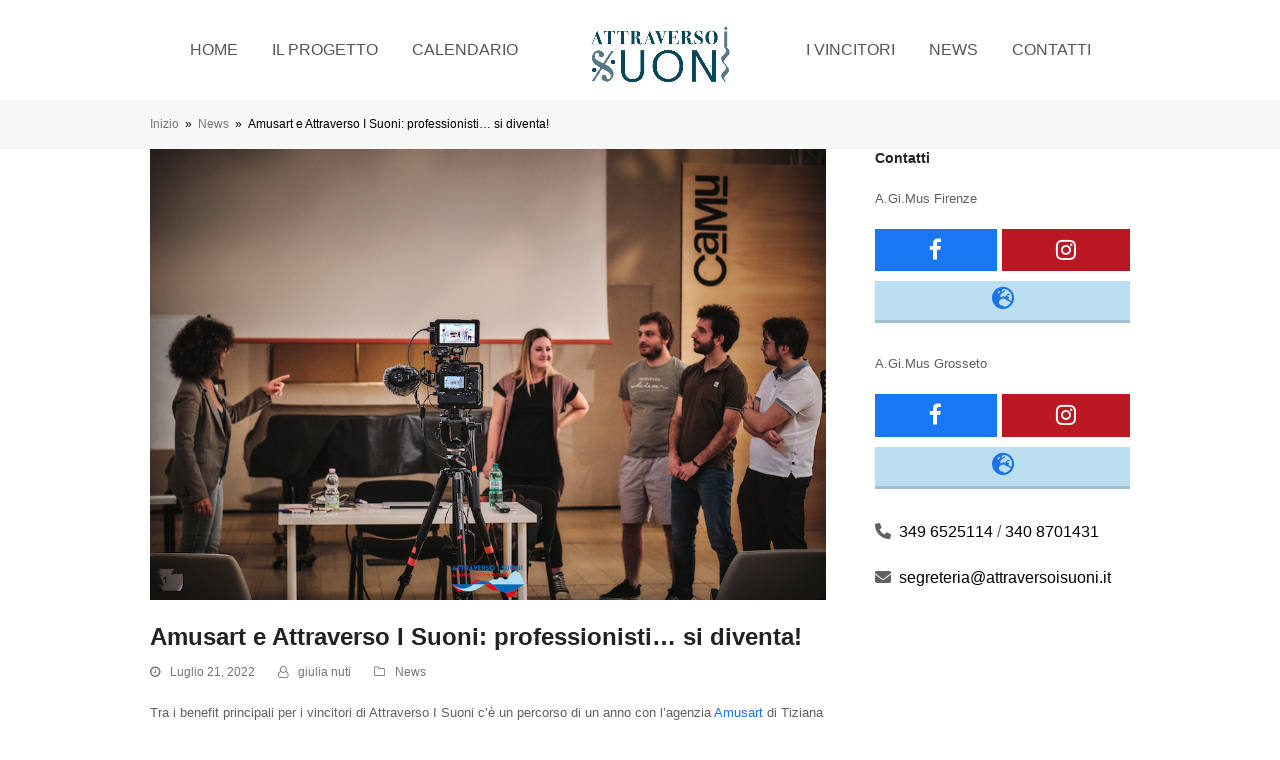

--- FILE ---
content_type: text/html; charset=UTF-8
request_url: https://attraversoisuoni.it/amusart-academy-attraversoisuoni/
body_size: 14125
content:
<!doctype html>
<html lang="it-IT" prefix="og: https://ogp.me/ns#" itemscope itemtype="https://schema.org/WebPage">
<head>
<!--FONT AWESOME -->
<link rel="stylesheet" href="https://cdnjs.cloudflare.com/ajax/libs/font-awesome/6.1.1/css/all.min.css" integrity="sha512-KfkfwYDsLkIlwQp6LFnl8zNdLGxu9YAA1QvwINks4PhcElQSvqcyVLLD9aMhXd13uQjoXtEKNosOWaZqXgel0g==" crossorigin="anonymous" referrerpolicy="no-referrer" />
<meta charset="UTF-8">
<link rel="profile" href="http://gmpg.org/xfn/11">
<meta name="generator" content="Total WordPress Theme v5.3">
<meta name="viewport" content="width=device-width, initial-scale=1">

<!-- Ottimizzazione per i motori di ricerca di Rank Math - https://s.rankmath.com/home -->
<title>Amusart e Attraverso i Suoni: professionisti... si diventa!</title>
<meta name="description" content="Tra i benefit principali di Attraverso I Suoni c&#039;è un percorso di un anno con l&#039;agenzia Amusart per la gestione della propria attività professionale"/>
<meta name="robots" content="index, follow, max-snippet:-1, max-video-preview:-1, max-image-preview:large"/>
<link rel="canonical" href="https://attraversoisuoni.it/amusart-academy-attraversoisuoni/" />
<meta property="og:locale" content="it_IT" />
<meta property="og:type" content="article" />
<meta property="og:title" content="Amusart e Attraverso i Suoni: professionisti... si diventa!" />
<meta property="og:description" content="Tra i benefit principali di Attraverso I Suoni c&#039;è un percorso di un anno con l&#039;agenzia Amusart per la gestione della propria attività professionale" />
<meta property="og:url" content="https://attraversoisuoni.it/amusart-academy-attraversoisuoni/" />
<meta property="og:site_name" content="Attraverso i Suoni" />
<meta property="article:section" content="News" />
<meta property="og:updated_time" content="2022-07-21T15:15:18+00:00" />
<meta property="og:image" content="https://attraversoisuoni.it/wp-content/uploads/2022/07/DSCF3878.jpg" />
<meta property="og:image:secure_url" content="https://attraversoisuoni.it/wp-content/uploads/2022/07/DSCF3878.jpg" />
<meta property="og:image:width" content="960" />
<meta property="og:image:height" content="640" />
<meta property="og:image:alt" content="Amusart" />
<meta property="og:image:type" content="image/jpeg" />
<meta property="article:published_time" content="2022-07-21T08:53:44+00:00" />
<meta property="article:modified_time" content="2022-07-21T15:15:18+00:00" />
<meta name="twitter:card" content="summary_large_image" />
<meta name="twitter:title" content="Amusart e Attraverso i Suoni: professionisti... si diventa!" />
<meta name="twitter:description" content="Tra i benefit principali di Attraverso I Suoni c&#039;è un percorso di un anno con l&#039;agenzia Amusart per la gestione della propria attività professionale" />
<meta name="twitter:image" content="https://attraversoisuoni.it/wp-content/uploads/2022/07/DSCF3878.jpg" />
<meta name="twitter:label1" content="Scritto da" />
<meta name="twitter:data1" content="giulia nuti" />
<meta name="twitter:label2" content="Tempo di lettura" />
<meta name="twitter:data2" content="1 minuto" />
<script type="application/ld+json" class="rank-math-schema">{"@context":"https://schema.org","@graph":[{"@type":["Person","Organization"],"@id":"https://attraversoisuoni.it/#person","name":"Attraverso i Suoni","logo":{"@type":"ImageObject","@id":"https://attraversoisuoni.it/#logo","url":"https://attraversoisuoni.it/wp-content/uploads/2023/03/Attraverso-i-suoni-150x150.png","contentUrl":"https://attraversoisuoni.it/wp-content/uploads/2023/03/Attraverso-i-suoni-150x150.png","caption":"Attraverso i Suoni","inLanguage":"it-IT"},"image":{"@type":"ImageObject","@id":"https://attraversoisuoni.it/#logo","url":"https://attraversoisuoni.it/wp-content/uploads/2023/03/Attraverso-i-suoni-150x150.png","contentUrl":"https://attraversoisuoni.it/wp-content/uploads/2023/03/Attraverso-i-suoni-150x150.png","caption":"Attraverso i Suoni","inLanguage":"it-IT"}},{"@type":"WebSite","@id":"https://attraversoisuoni.it/#website","url":"https://attraversoisuoni.it","name":"Attraverso i Suoni","publisher":{"@id":"https://attraversoisuoni.it/#person"},"inLanguage":"it-IT"},{"@type":"ImageObject","@id":"https://attraversoisuoni.it/wp-content/uploads/2022/07/DSCF3878.jpg","url":"https://attraversoisuoni.it/wp-content/uploads/2022/07/DSCF3878.jpg","width":"960","height":"640","inLanguage":"it-IT"},{"@type":"WebPage","@id":"https://attraversoisuoni.it/amusart-academy-attraversoisuoni/#webpage","url":"https://attraversoisuoni.it/amusart-academy-attraversoisuoni/","name":"Amusart e Attraverso i Suoni: professionisti... si diventa!","datePublished":"2022-07-21T08:53:44+00:00","dateModified":"2022-07-21T15:15:18+00:00","isPartOf":{"@id":"https://attraversoisuoni.it/#website"},"primaryImageOfPage":{"@id":"https://attraversoisuoni.it/wp-content/uploads/2022/07/DSCF3878.jpg"},"inLanguage":"it-IT"},{"@type":"Person","@id":"https://attraversoisuoni.it/author/admin_g/","name":"giulia nuti","url":"https://attraversoisuoni.it/author/admin_g/","image":{"@type":"ImageObject","@id":"https://secure.gravatar.com/avatar/0b5aca2d3834f097d38fd4446932ff02dabcebde0514327634101dce3b57137f?s=96&amp;d=mm&amp;r=g","url":"https://secure.gravatar.com/avatar/0b5aca2d3834f097d38fd4446932ff02dabcebde0514327634101dce3b57137f?s=96&amp;d=mm&amp;r=g","caption":"giulia nuti","inLanguage":"it-IT"}},{"@type":"BlogPosting","headline":"Amusart e Attraverso i Suoni: professionisti... si diventa!","keywords":"Amusart","datePublished":"2022-07-21T08:53:44+00:00","dateModified":"2022-07-21T15:15:18+00:00","articleSection":"News","author":{"@id":"https://attraversoisuoni.it/author/admin_g/","name":"giulia nuti"},"publisher":{"@id":"https://attraversoisuoni.it/#person"},"description":"Tra i benefit principali di Attraverso I Suoni c&#039;\u00e8 un percorso di un anno con l&#039;agenzia Amusart per la gestione della propria attivit\u00e0 professionale","name":"Amusart e Attraverso i Suoni: professionisti... si diventa!","@id":"https://attraversoisuoni.it/amusart-academy-attraversoisuoni/#richSnippet","isPartOf":{"@id":"https://attraversoisuoni.it/amusart-academy-attraversoisuoni/#webpage"},"image":{"@id":"https://attraversoisuoni.it/wp-content/uploads/2022/07/DSCF3878.jpg"},"inLanguage":"it-IT","mainEntityOfPage":{"@id":"https://attraversoisuoni.it/amusart-academy-attraversoisuoni/#webpage"}}]}</script>
<!-- /Rank Math WordPress SEO plugin -->

<link rel="alternate" type="application/rss+xml" title="Attraverso i Suoni &raquo; Feed" href="https://attraversoisuoni.it/feed/" />
<link rel="alternate" title="oEmbed (JSON)" type="application/json+oembed" href="https://attraversoisuoni.it/wp-json/oembed/1.0/embed?url=https%3A%2F%2Fattraversoisuoni.it%2Famusart-academy-attraversoisuoni%2F" />
<link rel="alternate" title="oEmbed (XML)" type="text/xml+oembed" href="https://attraversoisuoni.it/wp-json/oembed/1.0/embed?url=https%3A%2F%2Fattraversoisuoni.it%2Famusart-academy-attraversoisuoni%2F&#038;format=xml" />
<style id='wp-img-auto-sizes-contain-inline-css'>
img:is([sizes=auto i],[sizes^="auto," i]){contain-intrinsic-size:3000px 1500px}
/*# sourceURL=wp-img-auto-sizes-contain-inline-css */
</style>
<link rel='stylesheet' id='js_composer_front-css' href='https://attraversoisuoni.it/wp-content/plugins/js_composer/assets/css/js_composer.min.css?ver=6.7.0' media='all' />
<style id='classic-theme-styles-inline-css'>
/*! This file is auto-generated */
.wp-block-button__link{color:#fff;background-color:#32373c;border-radius:9999px;box-shadow:none;text-decoration:none;padding:calc(.667em + 2px) calc(1.333em + 2px);font-size:1.125em}.wp-block-file__button{background:#32373c;color:#fff;text-decoration:none}
/*# sourceURL=/wp-includes/css/classic-themes.min.css */
</style>
<link rel='stylesheet' id='orbisius_ct_total_child_theme_parent_style-css' href='https://attraversoisuoni.it/wp-content/themes/Total/style.css?ver=5.3' media='all' />
<link rel='stylesheet' id='orbisius_ct_total_child_theme_parent_style_child_style-css' href='https://attraversoisuoni.it/wp-content/themes/Total-child-theme/style.css?ver=5.3' media='all' />
<link rel='stylesheet' id='wpex-style-css' href='https://attraversoisuoni.it/wp-content/themes/Total-child-theme/style.css?ver=5.3' media='all' />
<link rel='stylesheet' id='wpex-mobile-menu-breakpoint-max-css' href='https://attraversoisuoni.it/wp-content/themes/Total/assets/css/wpex-mobile-menu-breakpoint-max.css?ver=5.3' media='only screen and (max-width:959px)' />
<link rel='stylesheet' id='wpex-mobile-menu-breakpoint-min-css' href='https://attraversoisuoni.it/wp-content/themes/Total/assets/css/wpex-mobile-menu-breakpoint-min.css?ver=5.3' media='only screen and (min-width:960px)' />
<link rel='stylesheet' id='wpex-wpbakery-css' href='https://attraversoisuoni.it/wp-content/themes/Total/assets/css/wpex-wpbakery.css?ver=5.3' media='all' />
<link rel='stylesheet' id='ticons-css' href='https://attraversoisuoni.it/wp-content/themes/Total/assets/lib/ticons/css/ticons.min.css?ver=5.3' media='all' />
<link rel='stylesheet' id='vcex-shortcodes-css' href='https://attraversoisuoni.it/wp-content/themes/Total/assets/css/vcex-shortcodes.css?ver=5.3' media='all' />
<script src="https://attraversoisuoni.it/wp-includes/js/jquery/jquery.min.js?ver=3.7.1" id="jquery-core-js"></script>
<script src="https://attraversoisuoni.it/wp-includes/js/jquery/jquery-migrate.min.js?ver=3.4.1" id="jquery-migrate-js"></script>
<link rel="https://api.w.org/" href="https://attraversoisuoni.it/wp-json/" /><link rel="alternate" title="JSON" type="application/json" href="https://attraversoisuoni.it/wp-json/wp/v2/posts/1780" /><link rel="EditURI" type="application/rsd+xml" title="RSD" href="https://attraversoisuoni.it/xmlrpc.php?rsd" />
<meta name="generator" content="WordPress 6.9" />
<link rel='shortlink' href='https://attraversoisuoni.it/?p=1780' />
<link rel="preload" href="https://attraversoisuoni.it/wp-content/themes/Total/assets/lib/ticons/fonts/ticons.woff2" type="font/woff2" as="font" crossorigin><script id="google_gtagjs" src="https://www.googletagmanager.com/gtag/js?id=G-NX7NQFJHJW" async></script>
<script id="google_gtagjs-inline">
window.dataLayer = window.dataLayer || [];function gtag(){dataLayer.push(arguments);}gtag('js', new Date());gtag('config', 'G-NX7NQFJHJW', {} );
</script>
<noscript><style>body:not(.content-full-screen) .wpex-vc-row-stretched[data-vc-full-width-init="false"]{visibility:visible;}</style></noscript><link rel="icon" href="https://attraversoisuoni.it/wp-content/uploads/2023/03/cropped-Attraverso-i-suoni-copia-32x32.png" sizes="32x32" />
<link rel="icon" href="https://attraversoisuoni.it/wp-content/uploads/2023/03/cropped-Attraverso-i-suoni-copia-192x192.png" sizes="192x192" />
<link rel="apple-touch-icon" href="https://attraversoisuoni.it/wp-content/uploads/2023/03/cropped-Attraverso-i-suoni-copia-180x180.png" />
<meta name="msapplication-TileImage" content="https://attraversoisuoni.it/wp-content/uploads/2023/03/cropped-Attraverso-i-suoni-copia-270x270.png" />
<script type="text/javascript">function setREVStartSize(e){
			//window.requestAnimationFrame(function() {				 
				window.RSIW = window.RSIW===undefined ? window.innerWidth : window.RSIW;	
				window.RSIH = window.RSIH===undefined ? window.innerHeight : window.RSIH;	
				try {								
					var pw = document.getElementById(e.c).parentNode.offsetWidth,
						newh;
					pw = pw===0 || isNaN(pw) ? window.RSIW : pw;
					e.tabw = e.tabw===undefined ? 0 : parseInt(e.tabw);
					e.thumbw = e.thumbw===undefined ? 0 : parseInt(e.thumbw);
					e.tabh = e.tabh===undefined ? 0 : parseInt(e.tabh);
					e.thumbh = e.thumbh===undefined ? 0 : parseInt(e.thumbh);
					e.tabhide = e.tabhide===undefined ? 0 : parseInt(e.tabhide);
					e.thumbhide = e.thumbhide===undefined ? 0 : parseInt(e.thumbhide);
					e.mh = e.mh===undefined || e.mh=="" || e.mh==="auto" ? 0 : parseInt(e.mh,0);		
					if(e.layout==="fullscreen" || e.l==="fullscreen") 						
						newh = Math.max(e.mh,window.RSIH);					
					else{					
						e.gw = Array.isArray(e.gw) ? e.gw : [e.gw];
						for (var i in e.rl) if (e.gw[i]===undefined || e.gw[i]===0) e.gw[i] = e.gw[i-1];					
						e.gh = e.el===undefined || e.el==="" || (Array.isArray(e.el) && e.el.length==0)? e.gh : e.el;
						e.gh = Array.isArray(e.gh) ? e.gh : [e.gh];
						for (var i in e.rl) if (e.gh[i]===undefined || e.gh[i]===0) e.gh[i] = e.gh[i-1];
											
						var nl = new Array(e.rl.length),
							ix = 0,						
							sl;					
						e.tabw = e.tabhide>=pw ? 0 : e.tabw;
						e.thumbw = e.thumbhide>=pw ? 0 : e.thumbw;
						e.tabh = e.tabhide>=pw ? 0 : e.tabh;
						e.thumbh = e.thumbhide>=pw ? 0 : e.thumbh;					
						for (var i in e.rl) nl[i] = e.rl[i]<window.RSIW ? 0 : e.rl[i];
						sl = nl[0];									
						for (var i in nl) if (sl>nl[i] && nl[i]>0) { sl = nl[i]; ix=i;}															
						var m = pw>(e.gw[ix]+e.tabw+e.thumbw) ? 1 : (pw-(e.tabw+e.thumbw)) / (e.gw[ix]);					
						newh =  (e.gh[ix] * m) + (e.tabh + e.thumbh);
					}
					var el = document.getElementById(e.c);
					if (el!==null && el) el.style.height = newh+"px";					
					el = document.getElementById(e.c+"_wrapper");
					if (el!==null && el) {
						el.style.height = newh+"px";
						el.style.display = "block";
					}
				} catch(e){
					console.log("Failure at Presize of Slider:" + e)
				}					   
			//});
		  };</script>
		<style id="wp-custom-css">
			.vcex-loadmore-button .vcex-txt{color:transparent !important}.vcex-loadmore-button .vcex-txt:before{content:"Vedi tutti";color:white;position:relative;left:25%}/***** COMMON*/.wpex-social-bg.wpex-instagram,.wpex-social-bg-hover.wpex-instagram:hover{background:#bc1823}/**/@media only screen and (max-width:959px){.hidden_logo{display:none}}/**/.vcex-image-banner{box-shadow:2px 2px 5px #bbdff0;border-radius:5px}.vw100{width:100vw}.color-gray{color:#d3d3d3 !important}.vc_column-inner{margin:0 !important}.bg_radial{background:radial-gradient(50% 50% at 50% 50%,#BBDFF0 0,#2D7BA8 100%)}.text_margin_bottom{margin-bottom:0;padding-bottom:30px}/* MENU HEADER*/.current-menu-item a{color:#5a76da!important;font-size:18px;font-weight:600!important;border-bottom:3px solid #5a76da !important}.menu-item-object-custom,.menu-item a{font-size:16px;font-weight:500 !important}.menu-item a:hover:not(.current-menu-item a){color:#5a76da !important}/*SIDEBAR CUSTOM*/.sidebar_custom_web:hover{background:#c7eafa !important}/*!!!!!! ANIMATION BORDER MENU !!!!!!*/.menu-item a::after{content:'';position:absolute;width:0;height:3px;left:50%;bottom:0;background-color:#5a76da;transition:all ease-in-out .3s}.menu-item a:hover::after{width:100%;left:0}/* !!!!!! ANIMATION BORDER MENU !!!!!!*//* MENU HEADER*//* ABOUT US*/.pos_rel{position:relative}.text_absolute{position:absolute;left:33vw;top:6vh}.text_absolute2{position:relative;top:6vh;left:5.5vw;z-index:100}.right_img_about{position:relative;left:100%}@media only screen and (min-width:768px){.text_absolut2{z-index:3;position:relative;left:0vw;top:8vh;margin-bottom:32px}}@media only screen and (max-width:1457px){.hidden_section{display:none}}/*ABOUT ROW REVERSE*/@media only screen and (min-width:768px) and (max-width:1457px){.mobile_about_us{display:flex;flex-direction:row-reverse}.text_absolut2{z-index:3;position:relative;left:9%}.text_absolut{position:relative;top:5vh;right:9%}}/**/@media only screen and (min-width:1458px){.hidden_section_on_pc{display:none}}@media only screen and (max-width:1874px){.text_absolute{position:absolute;left:34vw;top:6vh}.text_absolute2{position:relative;top:6vh;left:4.5vw;z-index:100}}@media only screen and (min-width:1875px){.text_absolute{position:relative;left:-10%;top:6vh}.text_absolute2{position:relative;top:6vh;left:10%;z-index:100}.text_absolute .wpb_wrapper p,.text_absolute2 .wpb_wrapper p{font-size:17px}}@media only screen and (min-width:2340px){.text_absolute{position:relative;left:-16%;top:6vh}.text_absolute2{position:relative;top:6vh;left:16%;z-index:100}.text_absolute .wpb_wrapper p,.text_absolute2 .wpb_wrapper p{font-size:17px}}/* // ABOUT US*//* CONTACTs*//* colore mappamondo link social*/.vc_icon_element-inner:hover .vc_icon_element-icon{color:#1877F2 !Important}/* // CONTACTs*//* PAGINA EVENTO*/.img_evento{position:relative;top:-160px}/*.scheda_eventi_text_position{position:relative;top:-130px}*/@media only screen and (min-width:1460px) and (max-width:1698px){.scheda_eventi_text_position{position:relative;top:5px !important;padding-bottom:80px}}/* /PAGINA EVENTO*//* PAGINA VINCITORI*/.logo_vincitori{position:relative;bottom:90px}@media only screen and (max-width:793px){.logo_vincitori{display:none}}/* / PAGINA VINCITORI *//* PAGINA Progetto */.img_progetto img{border:5px solid #bbdff0}/* // PAGINA Progetto*//* LINK FOOTER HOVER */.footer_link:hover{color:#00a1e1 !important;padding-left:3px;font-weight:bold}.first_text_mb{margin-bottom:-50px}.more-zindex{z-index:1100!important}.wpex-boxed{border:none}.vc_custom_1646320971848{margin-bottom:0 !important}/*!!!!! CONTAINER FORM !!!!!!*/.form_container{background:#e8e8e8;padding:20px;opacity:0.85;box-shadow:5px 5px 10px #aaa;color:black;font-size:16px}.form_btn button{width:100%;font-size:16px;box-shadow:5px 5px 10px #aaa}/*!!!!! / CONTAINER FORM !!!!!!*/@media only screen and (max-width:768px){/* PAGINA EVENTO*/.img_evento{position:relative;top:-55px}.text_margin_bottom{padding-bottom:0 !important;/*margin-bottom:-57px !important;*/}.banner .waves{position:absolute !important;bottom:-5px !important}}@media only screen and (min-width:768px) and (max-width:1120px){.banner2 .waves2{position:absolute !important;bottom:-45px !important}.first_text_mb{margin-bottom:-50px}}@media only screen and (min-width:1120px){.text_margin_bottom{margin-bottom:100px}.banner2 .waves2{position:absolute !important;bottom:-88px !important}}@media only screen and (max-width:800px){.logo_home{width:70%;margin:auto}/* Margine negativo form iscrizione fino a 800px #form_iscrizione{margin-bottom:-50px}.sezione_collaboratori{margin-bottom:-115px}*/}@media only screen and (min-width:768px){.hidden_space{display:none}.barra_social_contacts{padding-left:30px!important}}/* |||||||||WAVES ||||||*/.banner{position:relative!important;margin-top:160px}.banner .waves{position:absolute;bottom:-26px}.banner2{position:relative}.banner2 .waves2{position:absolute;bottom:0!important}.banner3{background:#f7f7f7;position:relative}.banner2 .wave_inverse{position:absolute;top:-5px}.banner3 .waves3{position:relative;bottom:130px}.banner5{position:}.banner5 .waves5{position:relative;bottom:-10px}/*PAGINA EVENTI*/@media screen and (min-width:768px){.vc_tta-tabs-container{display:flex!important;justify-content:center}li.vc_tta-tab:first-child a{background:#BE1623!important;color:white !important;/*border:3px solid #BE1623!important;*/}li.vc_tta-tab:nth-child(2) a{background:#206AB3 !important;color:white !important}li.vc_tta-tab:nth-child(3) a{background:#BBDEF1 !important;color:white!Important}.tab_rossa{background:#BE1623;border-radius:5px}.tab_blu{background:#206AB3 !important}.tab_celeste{background:#BBDEF1 !important}}@media screen and (max-width:767px){.vc_tta-panel-heading:first-child a{background-color:#BE1623 !Important;color:white !important;border:3px solid #BE1623 !important}.vc_tta-panel:nth-child(2) a:not(.vc_tta-panel-body a){background-color:#206AB3 !Important;color:white !important;border:3px solid #206ab3 !important}.vc_tta-panel:nth-child(3) a:not(.vc_tta-panel-body a){background-color:#BBDEF1 !Important;color:white !important;border:3px solid #BBDEF1 !important}}		</style>
		<noscript><style> .wpb_animate_when_almost_visible { opacity: 1; }</style></noscript><style data-type="wpex-css" id="wpex-css">/*VC META CSS*/.vc_custom_1649660964231{background-image:url(https://attraversoisuoni.it/wp-content/uploads/2022/03/sound-waves-opaco2.png?id=918) !important;background-position:0 0 !important;background-repeat:no-repeat !important}.vc_custom_1649167296887{background-color:#494949 !important}.vc_custom_1649167307012{background-color:#000000 !important}.vc_custom_1649660959021{margin-right:15% !important;margin-left:15% !important}.vc_custom_1649166685974{margin-right:20% !important;margin-left:20% !important}.vc_custom_1649166773807{padding:20px !important}.vc_custom_1649166786798{padding:20px !important}.vc_custom_1649166795465{padding:20px !important}.has-accent-background-color{background-color:#1a73e8}.has-accent-color{color:#1a73e8}/*ADVANCED STYLING CSS*/.shrink-sticky-header #site-logo img{max-height:80px !important;width:auto}.sticky-header-shrunk #site-header-inner{height:80px}.shrink-sticky-header.sticky-header-shrunk .navbar-style-five .dropdown-menu >li >a{height:60px;line-height:60px}.shrink-sticky-header.sticky-header-shrunk #site-logo img{max-height:60px !important}/*CUSTOMIZER STYLING*/.site-breadcrumbs{Background-color:#f7f7f7;color:#000000}#top-bar-wrap{background-color:#97bfde;color:#000000}.wpex-top-bar-sticky{background-color:#97bfde}#top-bar-content strong{color:#000000}#site-header #site-header-inner{padding-top:10px;padding-bottom:10px}#site-header{background-color:#ffffff}#site-header-sticky-wrapper{background-color:#ffffff}#site-header-sticky-wrapper.is-sticky #site-header{background-color:#ffffff}.footer-has-reveal #site-header{background-color:#ffffff}#searchform-header-replace{background-color:#ffffff}body.wpex-has-vertical-header #site-header{background-color:#ffffff}.vc_column-inner{margin-bottom:40px}@media only screen and (min-width:960px){#site-logo img{max-width:180px}}</style><style id='global-styles-inline-css'>
:root{--wp--preset--aspect-ratio--square: 1;--wp--preset--aspect-ratio--4-3: 4/3;--wp--preset--aspect-ratio--3-4: 3/4;--wp--preset--aspect-ratio--3-2: 3/2;--wp--preset--aspect-ratio--2-3: 2/3;--wp--preset--aspect-ratio--16-9: 16/9;--wp--preset--aspect-ratio--9-16: 9/16;--wp--preset--color--black: #000000;--wp--preset--color--cyan-bluish-gray: #abb8c3;--wp--preset--color--white: #ffffff;--wp--preset--color--pale-pink: #f78da7;--wp--preset--color--vivid-red: #cf2e2e;--wp--preset--color--luminous-vivid-orange: #ff6900;--wp--preset--color--luminous-vivid-amber: #fcb900;--wp--preset--color--light-green-cyan: #7bdcb5;--wp--preset--color--vivid-green-cyan: #00d084;--wp--preset--color--pale-cyan-blue: #8ed1fc;--wp--preset--color--vivid-cyan-blue: #0693e3;--wp--preset--color--vivid-purple: #9b51e0;--wp--preset--gradient--vivid-cyan-blue-to-vivid-purple: linear-gradient(135deg,rgb(6,147,227) 0%,rgb(155,81,224) 100%);--wp--preset--gradient--light-green-cyan-to-vivid-green-cyan: linear-gradient(135deg,rgb(122,220,180) 0%,rgb(0,208,130) 100%);--wp--preset--gradient--luminous-vivid-amber-to-luminous-vivid-orange: linear-gradient(135deg,rgb(252,185,0) 0%,rgb(255,105,0) 100%);--wp--preset--gradient--luminous-vivid-orange-to-vivid-red: linear-gradient(135deg,rgb(255,105,0) 0%,rgb(207,46,46) 100%);--wp--preset--gradient--very-light-gray-to-cyan-bluish-gray: linear-gradient(135deg,rgb(238,238,238) 0%,rgb(169,184,195) 100%);--wp--preset--gradient--cool-to-warm-spectrum: linear-gradient(135deg,rgb(74,234,220) 0%,rgb(151,120,209) 20%,rgb(207,42,186) 40%,rgb(238,44,130) 60%,rgb(251,105,98) 80%,rgb(254,248,76) 100%);--wp--preset--gradient--blush-light-purple: linear-gradient(135deg,rgb(255,206,236) 0%,rgb(152,150,240) 100%);--wp--preset--gradient--blush-bordeaux: linear-gradient(135deg,rgb(254,205,165) 0%,rgb(254,45,45) 50%,rgb(107,0,62) 100%);--wp--preset--gradient--luminous-dusk: linear-gradient(135deg,rgb(255,203,112) 0%,rgb(199,81,192) 50%,rgb(65,88,208) 100%);--wp--preset--gradient--pale-ocean: linear-gradient(135deg,rgb(255,245,203) 0%,rgb(182,227,212) 50%,rgb(51,167,181) 100%);--wp--preset--gradient--electric-grass: linear-gradient(135deg,rgb(202,248,128) 0%,rgb(113,206,126) 100%);--wp--preset--gradient--midnight: linear-gradient(135deg,rgb(2,3,129) 0%,rgb(40,116,252) 100%);--wp--preset--font-size--small: 13px;--wp--preset--font-size--medium: 20px;--wp--preset--font-size--large: 36px;--wp--preset--font-size--x-large: 42px;--wp--preset--spacing--20: 0.44rem;--wp--preset--spacing--30: 0.67rem;--wp--preset--spacing--40: 1rem;--wp--preset--spacing--50: 1.5rem;--wp--preset--spacing--60: 2.25rem;--wp--preset--spacing--70: 3.38rem;--wp--preset--spacing--80: 5.06rem;--wp--preset--shadow--natural: 6px 6px 9px rgba(0, 0, 0, 0.2);--wp--preset--shadow--deep: 12px 12px 50px rgba(0, 0, 0, 0.4);--wp--preset--shadow--sharp: 6px 6px 0px rgba(0, 0, 0, 0.2);--wp--preset--shadow--outlined: 6px 6px 0px -3px rgb(255, 255, 255), 6px 6px rgb(0, 0, 0);--wp--preset--shadow--crisp: 6px 6px 0px rgb(0, 0, 0);}:where(.is-layout-flex){gap: 0.5em;}:where(.is-layout-grid){gap: 0.5em;}body .is-layout-flex{display: flex;}.is-layout-flex{flex-wrap: wrap;align-items: center;}.is-layout-flex > :is(*, div){margin: 0;}body .is-layout-grid{display: grid;}.is-layout-grid > :is(*, div){margin: 0;}:where(.wp-block-columns.is-layout-flex){gap: 2em;}:where(.wp-block-columns.is-layout-grid){gap: 2em;}:where(.wp-block-post-template.is-layout-flex){gap: 1.25em;}:where(.wp-block-post-template.is-layout-grid){gap: 1.25em;}.has-black-color{color: var(--wp--preset--color--black) !important;}.has-cyan-bluish-gray-color{color: var(--wp--preset--color--cyan-bluish-gray) !important;}.has-white-color{color: var(--wp--preset--color--white) !important;}.has-pale-pink-color{color: var(--wp--preset--color--pale-pink) !important;}.has-vivid-red-color{color: var(--wp--preset--color--vivid-red) !important;}.has-luminous-vivid-orange-color{color: var(--wp--preset--color--luminous-vivid-orange) !important;}.has-luminous-vivid-amber-color{color: var(--wp--preset--color--luminous-vivid-amber) !important;}.has-light-green-cyan-color{color: var(--wp--preset--color--light-green-cyan) !important;}.has-vivid-green-cyan-color{color: var(--wp--preset--color--vivid-green-cyan) !important;}.has-pale-cyan-blue-color{color: var(--wp--preset--color--pale-cyan-blue) !important;}.has-vivid-cyan-blue-color{color: var(--wp--preset--color--vivid-cyan-blue) !important;}.has-vivid-purple-color{color: var(--wp--preset--color--vivid-purple) !important;}.has-black-background-color{background-color: var(--wp--preset--color--black) !important;}.has-cyan-bluish-gray-background-color{background-color: var(--wp--preset--color--cyan-bluish-gray) !important;}.has-white-background-color{background-color: var(--wp--preset--color--white) !important;}.has-pale-pink-background-color{background-color: var(--wp--preset--color--pale-pink) !important;}.has-vivid-red-background-color{background-color: var(--wp--preset--color--vivid-red) !important;}.has-luminous-vivid-orange-background-color{background-color: var(--wp--preset--color--luminous-vivid-orange) !important;}.has-luminous-vivid-amber-background-color{background-color: var(--wp--preset--color--luminous-vivid-amber) !important;}.has-light-green-cyan-background-color{background-color: var(--wp--preset--color--light-green-cyan) !important;}.has-vivid-green-cyan-background-color{background-color: var(--wp--preset--color--vivid-green-cyan) !important;}.has-pale-cyan-blue-background-color{background-color: var(--wp--preset--color--pale-cyan-blue) !important;}.has-vivid-cyan-blue-background-color{background-color: var(--wp--preset--color--vivid-cyan-blue) !important;}.has-vivid-purple-background-color{background-color: var(--wp--preset--color--vivid-purple) !important;}.has-black-border-color{border-color: var(--wp--preset--color--black) !important;}.has-cyan-bluish-gray-border-color{border-color: var(--wp--preset--color--cyan-bluish-gray) !important;}.has-white-border-color{border-color: var(--wp--preset--color--white) !important;}.has-pale-pink-border-color{border-color: var(--wp--preset--color--pale-pink) !important;}.has-vivid-red-border-color{border-color: var(--wp--preset--color--vivid-red) !important;}.has-luminous-vivid-orange-border-color{border-color: var(--wp--preset--color--luminous-vivid-orange) !important;}.has-luminous-vivid-amber-border-color{border-color: var(--wp--preset--color--luminous-vivid-amber) !important;}.has-light-green-cyan-border-color{border-color: var(--wp--preset--color--light-green-cyan) !important;}.has-vivid-green-cyan-border-color{border-color: var(--wp--preset--color--vivid-green-cyan) !important;}.has-pale-cyan-blue-border-color{border-color: var(--wp--preset--color--pale-cyan-blue) !important;}.has-vivid-cyan-blue-border-color{border-color: var(--wp--preset--color--vivid-cyan-blue) !important;}.has-vivid-purple-border-color{border-color: var(--wp--preset--color--vivid-purple) !important;}.has-vivid-cyan-blue-to-vivid-purple-gradient-background{background: var(--wp--preset--gradient--vivid-cyan-blue-to-vivid-purple) !important;}.has-light-green-cyan-to-vivid-green-cyan-gradient-background{background: var(--wp--preset--gradient--light-green-cyan-to-vivid-green-cyan) !important;}.has-luminous-vivid-amber-to-luminous-vivid-orange-gradient-background{background: var(--wp--preset--gradient--luminous-vivid-amber-to-luminous-vivid-orange) !important;}.has-luminous-vivid-orange-to-vivid-red-gradient-background{background: var(--wp--preset--gradient--luminous-vivid-orange-to-vivid-red) !important;}.has-very-light-gray-to-cyan-bluish-gray-gradient-background{background: var(--wp--preset--gradient--very-light-gray-to-cyan-bluish-gray) !important;}.has-cool-to-warm-spectrum-gradient-background{background: var(--wp--preset--gradient--cool-to-warm-spectrum) !important;}.has-blush-light-purple-gradient-background{background: var(--wp--preset--gradient--blush-light-purple) !important;}.has-blush-bordeaux-gradient-background{background: var(--wp--preset--gradient--blush-bordeaux) !important;}.has-luminous-dusk-gradient-background{background: var(--wp--preset--gradient--luminous-dusk) !important;}.has-pale-ocean-gradient-background{background: var(--wp--preset--gradient--pale-ocean) !important;}.has-electric-grass-gradient-background{background: var(--wp--preset--gradient--electric-grass) !important;}.has-midnight-gradient-background{background: var(--wp--preset--gradient--midnight) !important;}.has-small-font-size{font-size: var(--wp--preset--font-size--small) !important;}.has-medium-font-size{font-size: var(--wp--preset--font-size--medium) !important;}.has-large-font-size{font-size: var(--wp--preset--font-size--large) !important;}.has-x-large-font-size{font-size: var(--wp--preset--font-size--x-large) !important;}
/*# sourceURL=global-styles-inline-css */
</style>
<link rel='stylesheet' id='rs-plugin-settings-css' href='https://attraversoisuoni.it/wp-content/plugins/revslider/public/assets/css/rs6.css?ver=6.5.9' media='all' />
<style id='rs-plugin-settings-inline-css'>
#rs-demo-id {}
/*# sourceURL=rs-plugin-settings-inline-css */
</style>
</head>

<body class="wp-singular post-template-default single single-post postid-1780 single-format-standard wp-custom-logo wp-embed-responsive wp-theme-Total wp-child-theme-Total-child-theme wpex-theme wpex-responsive full-width-main-layout no-composer wpex-live-site site-full-width content-right-sidebar has-sidebar post-in-category-news sidebar-widget-icons hasnt-overlay-header page-header-disabled wpex-mobile-toggle-menu-icon_buttons has-mobile-menu wpex-share-p-horizontal wpex-no-js wpb-js-composer js-comp-ver-6.7.0 vc_responsive">

	
	
	<div class="wpex-site-overlay"></div>
<a href="#content" class="skip-to-content">skip to Main Content</a><span data-ls_id="#site_top"></span>
	<div id="outer-wrap" class="wpex-clr">

		
		<div id="wrap" class="wpex-clr">

			


	<header id="site-header" class="header-five wpex-full-width wpex-dropdowns-shadow-two fixed-scroll shrink-sticky-header anim-shrink-header custom-bg dyn-styles wpex-clr" itemscope="itemscope" itemtype="https://schema.org/WPHeader">

		
		<div id="site-header-inner" class="container wpex-clr">
<div id="site-logo" class="site-branding header-five-logo wpex-clr">
	<div id="site-logo-inner" class="wpex-clr"><a id="site-logo-link" href="https://attraversoisuoni.it/" rel="home" class="main-logo"><img src="https://attraversoisuoni.it/wp-content/uploads/2023/03/Attraverso-i-suoni.png" alt="Attraverso i Suoni" class="logo-img" width="100" height="746" data-no-retina data-skip-lazy></a></div>

</div>
	
	<div id="site-navigation-wrap" class="navbar-style-five wpex-dropdowns-caret hide-at-mm-breakpoint wpex-clr">

		<nav id="site-navigation" class="navigation main-navigation main-navigation-five wpex-clr" itemscope="itemscope" itemtype="https://schema.org/SiteNavigationElement" aria-label="Main menu">

			
				<ul id="menu-menu-home" class="dropdown-menu main-navigation-ul sf-menu"><li id="menu-item-1633" class="menu-item menu-item-type-post_type menu-item-object-page menu-item-home menu-item-1633"><a href="https://attraversoisuoni.it/"><span class="link-inner">HOME</span></a></li>
<li id="menu-item-1284" class="menu-item menu-item-type-post_type menu-item-object-page menu-item-has-children dropdown menu-item-1284"><a href="https://attraversoisuoni.it/il-progetto/"><span class="link-inner">IL PROGETTO</span></a>
<ul class="sub-menu">
	<li id="menu-item-1638" class="menu-item menu-item-type-custom menu-item-object-custom menu-item-1638"><a href="#"><span class="link-inner">CHI SIAMO</span></a></li>
	<li id="menu-item-1975" class="menu-item menu-item-type-post_type menu-item-object-page menu-item-1975"><a href="https://attraversoisuoni.it/partecipa/"><span class="link-inner">PARTECIPA</span></a></li>
	<li id="menu-item-2235" class="menu-item menu-item-type-post_type menu-item-object-page menu-item-2235"><a href="https://attraversoisuoni.it/edizioni-precedenti-2022/"><span class="link-inner">Edizioni precedenti – 2022</span></a></li>
</ul>
</li>
<li id="menu-item-1603" class="menu-item menu-item-type-post_type menu-item-object-page menu-item-1603"><a href="https://attraversoisuoni.it/eventi/"><span class="link-inner">CALENDARIO</span></a></li>
<li id="menu-item-2037" class="menu-item menu-item-type-custom menu-item-object-custom menu-item-has-children dropdown menu-item-2037"><a href="#"><span class="link-inner">I VINCITORI</span></a>
<ul class="sub-menu">
	<li id="menu-item-999" class="menu-item menu-item-type-post_type menu-item-object-page menu-item-999"><a href="https://attraversoisuoni.it/?page_id=923"><span class="link-inner">I vincitori della prima edizione 2022</span></a></li>
	<li id="menu-item-2100" class="menu-item menu-item-type-post_type menu-item-object-page menu-item-2100"><a href="https://attraversoisuoni.it/vincitori-seconda-edizione-2023/"><span class="link-inner">I vincitori della seconda edizione 2023</span></a></li>
	<li id="menu-item-2347" class="menu-item menu-item-type-post_type menu-item-object-page menu-item-2347"><a href="https://attraversoisuoni.it/i-vincitori-delledizione-2024/"><span class="link-inner">I vincitori della terza edizione 2024</span></a></li>
</ul>
</li>
<li id="menu-item-1634" class="menu-item menu-item-type-post_type menu-item-object-page menu-item-1634"><a href="https://attraversoisuoni.it/blog/"><span class="link-inner">NEWS</span></a></li>
<li id="menu-item-1112" class="menu-item menu-item-type-post_type menu-item-object-page menu-item-1112"><a href="https://attraversoisuoni.it/contatti/"><span class="link-inner">CONTATTI</span></a></li>
</ul>
			
		</nav>

	</div>

	

<div id="mobile-menu" class="wpex-mobile-menu-toggle show-at-mm-breakpoint wpex-absolute wpex-top-50 wpex-right-0">
	<div class="wpex-inline-flex wpex-items-center">
						<a href="#" class="mobile-menu-toggle" role="button" aria-label="Toggle mobile menu" aria-expanded="false"><span class="wpex-bars" aria-hidden="true"><span></span></span></a>			</div>
</div></div>

		
	</header>


<nav class="site-breadcrumbs position-header_after wpex-text-sm wpex-py-15" aria-label="You are here:"><div class="container"><span class="breadcrumb-trail wpex-clr" itemscope itemtype="http://schema.org/BreadcrumbList"><span class="trail-begin" itemprop="itemListElement" itemscope itemtype="http://schema.org/ListItem"><a itemprop="item" href="https://attraversoisuoni.it/" rel="home"><span itemprop="name">Inizio</span></a><meta itemprop="position" content="1"></span><span class="sep sep-1"> &raquo; </span><span class="trail-post-categories"><span itemprop="itemListElement" itemscope itemtype="http://schema.org/ListItem" class="term-30"><a itemprop="item" href="https://attraversoisuoni.it/category/news/"><span itemprop="name">News</span><meta itemprop="position" content="2"></a></span></span><span class="sep sep-2"> &raquo; </span><span class="trail-end">Amusart e Attraverso I Suoni: professionisti&#8230; si diventa!</span></span></div></nav>
			
			<main id="main" class="site-main wpex-clr">

				
	<div id="content-wrap" class="container wpex-clr">

		
		<div id="primary" class="content-area wpex-clr">

			
			<div id="content" class="site-content wpex-clr">

				
				
<article id="single-blocks" class="single-blog-article wpex-first-mt-0 wpex-clr">

	
	<div id="post-media" class="single-blog-media single-media wpex-mb-20">

	<img width="960" height="640" src="https://attraversoisuoni.it/wp-content/uploads/2022/07/DSCF3878.jpg" class="blog-single-media-img wpex-align-middle" alt="" loading="lazy" itemprop="image" decoding="async" srcset="https://attraversoisuoni.it/wp-content/uploads/2022/07/DSCF3878.jpg 960w, https://attraversoisuoni.it/wp-content/uploads/2022/07/DSCF3878-300x200.jpg 300w, https://attraversoisuoni.it/wp-content/uploads/2022/07/DSCF3878-768x512.jpg 768w" sizes="auto, (max-width: 960px) 100vw, 960px" />

</div>


<header class="single-blog-header wpex-mb-10">
	<h1 class="single-post-title entry-title wpex-text-3xl" itemprop="headline">Amusart e Attraverso I Suoni: professionisti&#8230; si diventa!</h1>
</header>
<ul class="meta wpex-text-sm wpex-text-gray-600 wpex-mb-20 wpex-last-mr-0">

	
		
			<li class="meta-date"><span class="ticon ticon-clock-o" aria-hidden="true"></span><time class="updated" datetime="2022-07-21" itemprop="datePublished" pubdate>Luglio 21, 2022</time></li>

		
	
		
			<li class="meta-author"><span class="ticon ticon-user-o" aria-hidden="true"></span><span class="vcard author" itemprop="name"><span class="fn"><a href="https://attraversoisuoni.it/author/admin_g/" title="Articoli scritti da giulia nuti" rel="author" itemprop="author" itemscope="itemscope" itemtype="https://schema.org/Person">giulia nuti</a></span></span></li>

		
	
		
			<li class="meta-category"><span class="ticon ticon-folder-o" aria-hidden="true"></span><a class="term-30" href="https://attraversoisuoni.it/category/news/">News</a></li>

		
	
		
			
		
	
</ul>
<div class="single-blog-content entry wpex-mt-20 wpex-mb-40 wpex-clr" itemprop="text"><p>Tra i benefit principali per i vincitori di Attraverso I Suoni c&#8217;è un percorso di un anno con l&#8217;agenzia <a href="https://amusart.com/" target="_blank" rel="noopener">Amusart</a> di Tiziana Tentoni dedicato alla gestione della propria attività professionale.  I dieci incontri, iniziati lo scorso 23 maggio, mirano a fornire indicazioni e consigli importanti su aspetti che, al giorno d&#8217;oggi, sono fondamentali per strutturare il proprio profilo artistico: identità visuale, web marketing, promozione della musica classica, comunicazione social, consapevolezza delle proprie capacità, influencer marketing.</p>
<p>Conoscere questi argomenti e comprendere come inserirli nel contesto delle proprie attività contribuisce a rendere i musicisti non solo più efficaci nella gestione della loro carriera ma più integrati nella società lavorativa, apportando così valore e creatività.<br />
Tiziana, nel suo ruolo di docente, divulgatore e formatore in ambito marketing della musica classica, incontrerà i giovani artisti ogni mese sino al prossimo marzo 2023.</p>
<p>Grazie alla struttura dinamica e innovativa di Amusart, per coloro impossibilitati a partecipare in presenza sarà possibile recuperare le lezioni tramite i video presenti in un&#8217;apposita area riservata A.Gi.Mus. costruita sulla piattaforma dell&#8217;<a href="https://academy.amusart.com/" target="_blank" rel="noopener">Academy di Amusart</a>. Oltre a questo, sempre sulla piattaforma dell&#8217;Academy, è stata creata una community esclusiva dove i ragazzi possono confrontarsi, esercitarsi, condividere idee e ricevere supporto durante l&#8217;intero anno.</p>
<p><em>(foto di Lorenzo Desiati)</em></p>
<p><img fetchpriority="high" decoding="async" class="alignnone size-full wp-image-1782" src="https://attraversoisuoni.it/wp-content/uploads/2022/07/DSCF3968.jpg" alt="" width="960" height="640" srcset="https://attraversoisuoni.it/wp-content/uploads/2022/07/DSCF3968.jpg 960w, https://attraversoisuoni.it/wp-content/uploads/2022/07/DSCF3968-300x200.jpg 300w, https://attraversoisuoni.it/wp-content/uploads/2022/07/DSCF3968-768x512.jpg 768w" sizes="(max-width: 960px) 100vw, 960px" /></p>
</div>


		<div class="wpex-social-share style-flat position-horizontal" data-source="https%3A%2F%2Fattraversoisuoni.it%2F" data-url="https%3A%2F%2Fattraversoisuoni.it%2Famusart-academy-attraversoisuoni" data-title="Amusart e Attraverso I Suoni: professionisti… si diventa!" data-image="https%3A%2F%2Fattraversoisuoni.it%2Fwp-content%2Fuploads%2F2022%2F07%2FDSCF3878.jpg" data-summary="Tra%20i%20benefit%20principali%20per%20i%20vincitori%20di%20Attraverso%20I%20Suoni%20c%27%C3%A8%20un%20percorso%20di%20un%20anno%20con%20l%27agenzia%20Amusart%20di%20Tiziana%20Tentoni%20dedicato%20alla%20gestione%20della%20propria%20attivit%C3%A0%20professionale.%C2%A0" data-email-subject="I wanted you to see this link" data-email-body="I wanted you to see this link https%3A%2F%2Fattraversoisuoni.it%2Famusart-academy-attraversoisuoni" data-specs="menubar=no,toolbar=no,resizable=yes,scrollbars=yes,height=600,width=600">

			<h4 class="theme-heading border-bottom social-share-title"><span class="text">Share This</span></h4>
			
	<ul class="wpex-social-share__list">

		
				<li class="wpex-social-share__item wpex-twitter">

					
						<a href="#" role="button" class="wpex-social-share__link">

					
						<span class="ticon ticon-twitter" aria-hidden="true"></span>
													<span class="wpex-social-share__label wpex-label">Tweet</span>
						
					</a>

				</li>

			
				<li class="wpex-social-share__item wpex-facebook">

					
						<a href="#" role="button" class="wpex-social-share__link">

					
						<span class="ticon ticon-facebook" aria-hidden="true"></span>
													<span class="wpex-social-share__label wpex-label">Share</span>
						
					</a>

				</li>

			
				<li class="wpex-social-share__item wpex-linkedin">

					
						<a href="#" role="button" class="wpex-social-share__link">

					
						<span class="ticon ticon-linkedin" aria-hidden="true"></span>
													<span class="wpex-social-share__label wpex-label">Share</span>
						
					</a>

				</li>

			
				<li class="wpex-social-share__item wpex-email">

					
						<a href="#" role="button" class="wpex-social-share__link">

					
						<span class="ticon ticon-envelope" aria-hidden="true"></span>
													<span class="wpex-social-share__label wpex-label">Email</span>
						
					</a>

				</li>

			
	</ul>

	
		</div>

	

<section class="author-bio wpex-boxed wpex-flex wpex-gap-20 wpex-flex-col wpex-sm-flex-row wpex-mb-40 wpex-text-center wpex-sm-text-left">

	
		<div class="author-bio-avatar wpex-flex-shrink-0">

			
				<a href="https://attraversoisuoni.it/author/admin_g/" title="Visita la pagina autore"><img alt='' src='https://secure.gravatar.com/avatar/0b5aca2d3834f097d38fd4446932ff02dabcebde0514327634101dce3b57137f?s=70&#038;d=mm&#038;r=g' class='avatar avatar-70 photo wpex-align-middle wpex-round' height='70' width='70' /></a>

			
		</div>

	
	<div class="author-bio-content wpex-flex-grow wpex-last-mb-0">

		
			<h4 class="author-bio-title wpex-m-0 wpex-mb-10 wpex-text-lg">

				
					<a href="https://attraversoisuoni.it/author/admin_g/" title="Visita la pagina autore">giulia nuti</a>

				
			</h4>

		
		
		<div class="author-bio-social wpex-mb-15"></div>
	</div>

</section>
	<div class="related-posts wpex-overflow-hidden wpex-mb-40 wpex-clr">

		<h4 class="theme-heading border-bottom related-posts-title"><span class="text">Articoli correlati</span></h4>
		<div class="wpex-row wpex-clr">

			
<article class="related-post col span_1_of_3 col-1 wpex-clr post-1771 post type-post status-publish format-standard has-post-thumbnail hentry category-news entry has-media">

	
		<div class="related-post-inner wpex-flex-grow">

			
				<figure class="related-post-figure wpex-mb-15 wpex-relative ">
					<a href="https://attraversoisuoni.it/diario-masterclass-con-roberto-prosseda/" title="Diario di una masterclass di successo: incontro con Roberto Prosseda" class="related-post-thumb">
						<img width="960" height="642" src="https://attraversoisuoni.it/wp-content/uploads/2022/07/IMG-20220713-WA0018.jpg" class="wpex-align-middle" alt="" loading="lazy" decoding="async" srcset="https://attraversoisuoni.it/wp-content/uploads/2022/07/IMG-20220713-WA0018.jpg 960w, https://attraversoisuoni.it/wp-content/uploads/2022/07/IMG-20220713-WA0018-300x201.jpg 300w, https://attraversoisuoni.it/wp-content/uploads/2022/07/IMG-20220713-WA0018-768x514.jpg 768w" sizes="auto, (max-width: 960px) 100vw, 960px" />																	</a>
									</figure>

			
			
				<div class="related-post-content wpex-clr">

					<div class="related-post-title entry-title wpex-mb-5">
						<a href="https://attraversoisuoni.it/diario-masterclass-con-roberto-prosseda/">Diario di una masterclass di successo: incontro con Roberto Prosseda</a>
					</div>

					<div class="related-post-excerpt wpex-text-sm wpex-leading-normal wpex-last-mb-0 wpex-clr"><p>Martedì 12 e mercoledì 13 luglio si è svolta la prima masterclass di Attraverso I&hellip;</p></div>

				</div>

			
		</div>

	
</article>
		</div>

	</div>

	
</article>
				
				
			</div>

			
		</div>

		
<aside id="sidebar" class="sidebar-container sidebar-primary" itemscope="itemscope" itemtype="https://schema.org/WPSideBar">

	
	<div id="sidebar-inner" class="wpex-mb-40"><div id="wpex_fontawesome_social_widget-3" class="sidebar-box widget widget_wpex_fontawesome_social_widget wpex-mb-30 wpex-clr"><div class="widget-title wpex-heading wpex-text-md wpex-mb-20">Contatti</div><div class="wpex-fa-social-widget textleft"><div class="desc wpex-last-mb-0 wpex-mb-20 wpex-clr">A.Gi.Mus Firenze</div><ul class="wpex-list-none wpex-m-0 wpex-last-mr-0 wpex-text-md wpex-flex"  style="font-size:23px;"><li class="wpex-inline-block wpex-mb-5 wpex-mr-5 wpex-flex-grow"><a href="https://www.facebook.com/agimusfirenze" title="Facebook" class="wpex-facebook wpex-social-btn wpex-social-btn-flat wpex-social-bg wpex-w-100" rel="noopener noreferrer" target="_blank"><span class="ticon ticon-facebook" aria-hidden="true"></span><span class="screen-reader-text">Facebook</span></a></li><li class="wpex-inline-block wpex-mb-5 wpex-mr-5 wpex-flex-grow"><a href="https://www.instagram.com/agimusfi/" title="Instagram" class="wpex-instagram wpex-social-btn wpex-social-btn-flat wpex-social-bg wpex-w-100" rel="noopener noreferrer" target="_blank"><span class="ticon ticon-instagram" aria-hidden="true"></span><span class="screen-reader-text">Instagram</span></a></li></ul></div></div><div id="block-18" class="sidebar-box widget widget_block wpex-mb-30 wpex-clr"><p><a href="https://www.agimusfirenze.it/"></a></p>
<p><a href="https://www.agimusfirenze.it/"></a></p><a href="https://www.agimusfirenze.it/">
<div class="sidebar_custom_web" style="background: #bbdff0; border-bottom:3px solid #a1bfcd; height:42px; display:flex; justify-content:center; margin-top:-25px">
<p style="line-height:42px"><i style="font-size:22px;" class="fa-solid fa-earth-europe"></i></p>
</div>
</a><p><a href="https://www.agimusfirenze.it/"></a></p>
<p><a href="https://www.agimusfirenze.it/"></a></p></div><div id="wpex_fontawesome_social_widget-5" class="sidebar-box widget widget_wpex_fontawesome_social_widget wpex-mb-30 wpex-clr"><div class="wpex-fa-social-widget textleft"><div class="desc wpex-last-mb-0 wpex-mb-20 wpex-clr">A.Gi.Mus Grosseto</div><ul class="wpex-list-none wpex-m-0 wpex-last-mr-0 wpex-text-md wpex-flex"  style="font-size:23px;"><li class="wpex-inline-block wpex-mb-5 wpex-mr-5 wpex-flex-grow"><a href="https://www.instagram.com/a.gi.mus_grosseto/" title="Facebook" class="wpex-facebook wpex-social-btn wpex-social-btn-flat wpex-social-bg wpex-w-100" rel="noopener noreferrer" target="_blank"><span class="ticon ticon-facebook" aria-hidden="true"></span><span class="screen-reader-text">Facebook</span></a></li><li class="wpex-inline-block wpex-mb-5 wpex-mr-5 wpex-flex-grow"><a href="https://www.instagram.com/a.gi.mus_grosseto/" title="Instagram" class="wpex-instagram wpex-social-btn wpex-social-btn-flat wpex-social-bg wpex-w-100" rel="noopener noreferrer" target="_blank"><span class="ticon ticon-instagram" aria-hidden="true"></span><span class="screen-reader-text">Instagram</span></a></li></ul></div></div><div id="block-19" class="sidebar-box widget widget_block wpex-mb-30 wpex-clr"><p><a href="https://agimusgrosseto.it/"></a></p>
<p><a href="https://agimusgrosseto.it/"></a></p><a href="https://agimusgrosseto.it/">
<div class="sidebar_custom_web" style="background:#bbdff0; border-bottom:3px solid #a1bfcd; height:42px; display:flex; justify-content:center; margin-top:-25px">
<p style="line-height:42px"><i style="font-size:22px;" class="fa-solid fa-earth-europe"></i></p>
</div>
</a><p><a href="https://agimusgrosseto.it/"></a></p>
<p><a href="https://agimusgrosseto.it/"></a></p></div><div id="block-20" class="sidebar-box widget widget_block wpex-mb-30 wpex-clr"><div>
<p style="font-size:16px;"><i class="fa-solid fa-phone"></i>&nbsp; <a href="tel:3496525114" style="text-decoration:none; color:black;">349 6525114</a> / <a href="tel:3408701431" style="text-decoration:none; color:black;">340 8701431</a></p>
<p style="font-size:16px;"><i class="fa-solid fa-envelope"></i><a href="mailto:segreteria@attraversoisuoni.it" style="text-decoration:none; color:black;"> &nbsp;segreteria@attraversoisuoni.it</a></p>
</div></div></div>

	
</aside>


	</div>


			
	<div class="post-pagination-wrap wpex-py-20 wpex-border-solid wpex-border-t wpex-border-main">

		<ul class="post-pagination container wpex-flex wpex-justify-between wpex-list-none"><li class="post-prev wpex-flex-grow wpex-mr-10"><a href="https://attraversoisuoni.it/diario-masterclass-con-roberto-prosseda/" rel="prev"><span class="ticon ticon-angle-double-left wpex-mr-10" aria-hidden="true"></span><span class="screen-reader-text">previous post: </span>Diario di una masterclass di successo: incontro con Roberto Prosseda</a></li><li class="post-next wpex-flex-grow wpex-ml-10 wpex-text-right"></li></ul>

	</div>


		</main>

		
		

<footer id="footer-builder" class="footer-builder wpex-clr" itemscope="itemscope" itemtype="https://schema.org/WPFooter">
	<div class="footer-builder-content container entry wpex-clr">
			</div>
</footer>

	
	    <footer id="footer" class="site-footer wpex-bg-gray-A900 wpex-text-gray-500" itemscope="itemscope" itemtype="https://schema.org/WPFooter">

	        
	        <div id="footer-inner" class="site-footer-inner container wpex-pt-40 wpex-clr">
<div id="footer-widgets" class="wpex-row wpex-clr gap-30">

	
	
		<div class="footer-box span_1_of_3 col col-1"><div id="block-14" class="footer-widget widget wpex-pb-40 wpex-clr widget_block"><div style="display:flex; justify-content:center;">
<div style="width:70%; margin:auto;">
<h3>Contatti</h3>
<p><i style="font-size:16px;" class="fa-solid fa-phone"></i> <a href="tel:3389841799" class="footer_link">338 9841799</a></p>
<p><i style="font-size:16px;" class="fa-solid fa-envelope"></i>&nbsp;<a href="mailto:segreteria@attraversoisuoni.it" class="footer_link"> segreteria@attraversoisuoni.it</a></p>
</div>
</div></div></div>

	
	
		<div class="footer-box span_1_of_3 col col-2"><div id="block-13" class="footer-widget widget wpex-pb-40 wpex-clr widget_block"><div style="display:flex; justify-content:center;">
<div style="width:70%; margin:auto;">
<h3>Ci trovi anche su</h3>
<p><i style="font-size:16px; color:#3b5998" class="fa-brands fa-facebook"></i>&nbsp; <a href="https://www.facebook.com/agimusfirenze" target="_blank" class="footer_link">A.gi.Mus - Firenze</a></p>
<p><i style="font-size:16px; color:#3b5998" class="fa-brands fa-facebook"></i>&nbsp; <a href="https://m.facebook.com/AgimusGrosseto/" target="_blank" class="footer_link">A.gi.Mus - Grosseto</a></p>
<p><i style="font-size:16px; color:pink;" class="fa-brands fa-instagram"></i>&nbsp; <a href="https://www.instagram.com/agimusfi/" target="_blank" class="footer_link">A.gi.Mus Firenze</a></p>
<p><i style="font-size:16px; color:pink;" class="fa-brands fa-instagram"></i>&nbsp; <a href="https://www.instagram.com/a.gi.mus_grosseto/" target="_blank" class="footer_link">A.gi.Mus Grosseto</a></p>
</div>
</div></div></div>

	
	
		<div class="footer-box span_1_of_3 col col-3"><div id="block-16" class="footer-widget widget wpex-pb-40 wpex-clr widget_block"><div style="display:flex; justify-content:center;">
<div style="width:70%; margin:auto;">
<h3>Siti web</h3>
<p> <i class="fa-solid fa-globe" style="font-size:16px"></i> &nbsp;<a href="http://www.agimusfirenze.it/" target="_blank" class="footer_link">A.gi.Mus. Firenze</a></p>
<p><i class="fa-solid fa-globe" style="font-size:16px"></i> &nbsp;<a href="https://agimusgrosseto.it/" target="_blank" class="footer_link">A.gi.Mus. Grosseto</a></p>
</div>
</div></div></div>

	
	
	
	
	
</div></div>

	        
	    </footer>

	




	<div id="footer-bottom" class="wpex-bg-gray-900 wpex-py-20 wpex-text-gray-500 wpex-text-sm wpex-text-center">

		
		<div id="footer-bottom-inner" class="container"><div class="footer-bottom-flex wpex-clr">
<div id="copyright" class="wpex-last-mb-0">Sito realizzato da <a href="https://pianoweb.eu/">PianoWeb</a> 2026 ©</div></div></div>

		
	</div>



	</div>

	
</div>


<div id="mobile-menu-search" class="wpex-hidden wpex-clr">
	<form method="get" action="https://attraversoisuoni.it/" class="mobile-menu-searchform">
		<label>
			<span class="screen-reader-text">Cerca</span>
			<input type="search" name="s" autocomplete="off" placeholder="Cerca">
								</label>
		<button type="submit" class="searchform-submit">
			<span class="ticon ticon-search" aria-hidden="true"></span>
			<span class="screen-reader-text">Submit</span>
		</button>
	</form>
</div>


<a href="#outer-wrap" id="site-scroll-top" class="wpex-block wpex-fixed wpex-round wpex-text-center wpex-box-content wpex-transition-all wpex-duration-200 wpex-bottom-0 wpex-right-0 wpex-mr-25 wpex-mb-25 wpex-no-underline wpex-bg-gray-100 wpex-text-gray-500 wpex-hover-bg-accent wpex-hover-text-white wpex-invisible wpex-opacity-0" data-scroll-speed="1000" data-scroll-offset="100" data-scroll-easing="easeInOutExpo"><span class="ticon ticon-chevron-up" aria-hidden="true"></span><span class="screen-reader-text">Back To Top</span></a>



		<script type="text/javascript">
			window.RS_MODULES = window.RS_MODULES || {};
			window.RS_MODULES.modules = window.RS_MODULES.modules || {};
			window.RS_MODULES.waiting = window.RS_MODULES.waiting || [];
			window.RS_MODULES.defered = true;
			window.RS_MODULES.moduleWaiting = window.RS_MODULES.moduleWaiting || {};
			window.RS_MODULES.type = 'compiled';
		</script>
		<script type="speculationrules">
{"prefetch":[{"source":"document","where":{"and":[{"href_matches":"/*"},{"not":{"href_matches":["/wp-*.php","/wp-admin/*","/wp-content/uploads/*","/wp-content/*","/wp-content/plugins/*","/wp-content/themes/Total-child-theme/*","/wp-content/themes/Total/*","/*\\?(.+)"]}},{"not":{"selector_matches":"a[rel~=\"nofollow\"]"}},{"not":{"selector_matches":".no-prefetch, .no-prefetch a"}}]},"eagerness":"conservative"}]}
</script>
<script type="text/html" id="wpb-modifications"></script><script src="https://attraversoisuoni.it/wp-content/plugins/revslider/public/assets/js/rbtools.min.js?ver=6.5.9" defer async id="tp-tools-js"></script>
<script src="https://attraversoisuoni.it/wp-content/plugins/revslider/public/assets/js/rs6.min.js?ver=6.5.9" defer async id="revmin-js"></script>
<script src="https://attraversoisuoni.it/wp-content/themes/Total/assets/js/vendors/sidr.min.js?ver=3.0.0" id="wpex-sidr-js"></script>
<script src="https://attraversoisuoni.it/wp-content/themes/Total/assets/js/vendors/hoverIntent.min.js?ver=1.10.1" id="wpex-hoverintent-js"></script>
<script src="https://attraversoisuoni.it/wp-content/themes/Total/assets/js/vendors/supersubs.min.js?ver=0.3b" id="wpex-supersubs-js"></script>
<script id="wpex-superfish-js-extra">
var wpex_superfish_params = {"delay":"600","speed":"fast","speedOut":"fast"};
//# sourceURL=wpex-superfish-js-extra
</script>
<script src="https://attraversoisuoni.it/wp-content/themes/Total/assets/js/vendors/superfish.min.js?ver=1.7.4" id="wpex-superfish-js"></script>
<script src="https://attraversoisuoni.it/wp-content/themes/Total/assets/js/vendors/jquery.easing.min.js?ver=1.3.2" id="wpex-easing-js"></script>
<script id="wpex-core-js-extra">
var wpex_theme_params = {"menuWidgetAccordion":"1","mobileMenuBreakpoint":"959","mobileMenuStyle":"sidr","mobileMenuToggleStyle":"icon_buttons","mobileMenuAriaLabel":"Mobile menu","mobileMenuCloseAriaLabel":"Close mobile menu","i18n":{"openSubmenu":"Open submenu of %s","closeSubmenu":"Close submenu of %s"},"stickyHeaderStyle":"shrink_animated","hasStickyMobileHeader":"","stickyHeaderBreakPoint":"960","hasStickyHeaderShrink":"1","hasStickyMobileHeaderShrink":"1","shrinkHeaderHeight":"80","headerFiveSplitOffset":"1","sidrSource":"#site-navigation, #mobile-menu-search","sidrDisplace":"","sidrSide":"right","sidrBodyNoScroll":"","sidrSpeed":"300","customSelects":".widget_categories form,.widget_archive select,.vcex-form-shortcode select","scrollToHash":"1","scrollToHashTimeout":"500","localScrollTargets":"li.local-scroll a, a.local-scroll, .local-scroll-link, .local-scroll-link \u003E a","localScrollUpdateHash":"","localScrollHighlight":"1","localScrollSpeed":"1000","localScrollEasing":"easeInOutExpo"};
//# sourceURL=wpex-core-js-extra
</script>
<script src="https://attraversoisuoni.it/wp-content/themes/Total/assets/js/total.min.js?ver=5.3" id="wpex-core-js"></script>
<script src="https://attraversoisuoni.it/wp-content/themes/Total/assets/js/dynamic/wpex-social-share.min.js?ver=5.3" id="wpex-social-share-js"></script>
<script src="https://attraversoisuoni.it/wp-content/plugins/js_composer/assets/js/dist/js_composer_front.min.js?ver=6.7.0" id="wpb_composer_front_js-js"></script>

</body>
</html>

--- FILE ---
content_type: text/css
request_url: https://attraversoisuoni.it/wp-content/themes/Total-child-theme/style.css?ver=5.3
body_size: 320
content:
/*
Theme Name: Total Child theme of Total
Theme URI: 
Description: Child theme of Total theme for the Total theme
Author: <a href="https://www.wpexplorer.com/">WPExplorer</a>
Author URI: 
Template: Total
Version: 5.3
*/

/* Generated by Orbisius Child Theme Creator (https://orbisius.com/products/wordpress-plugins/orbisius-child-theme-creator/) on Thu, 24 Feb 2022 09:29:56 +0000 */ 
/* The plugin now uses the recommended approach for loading the css files.*/

